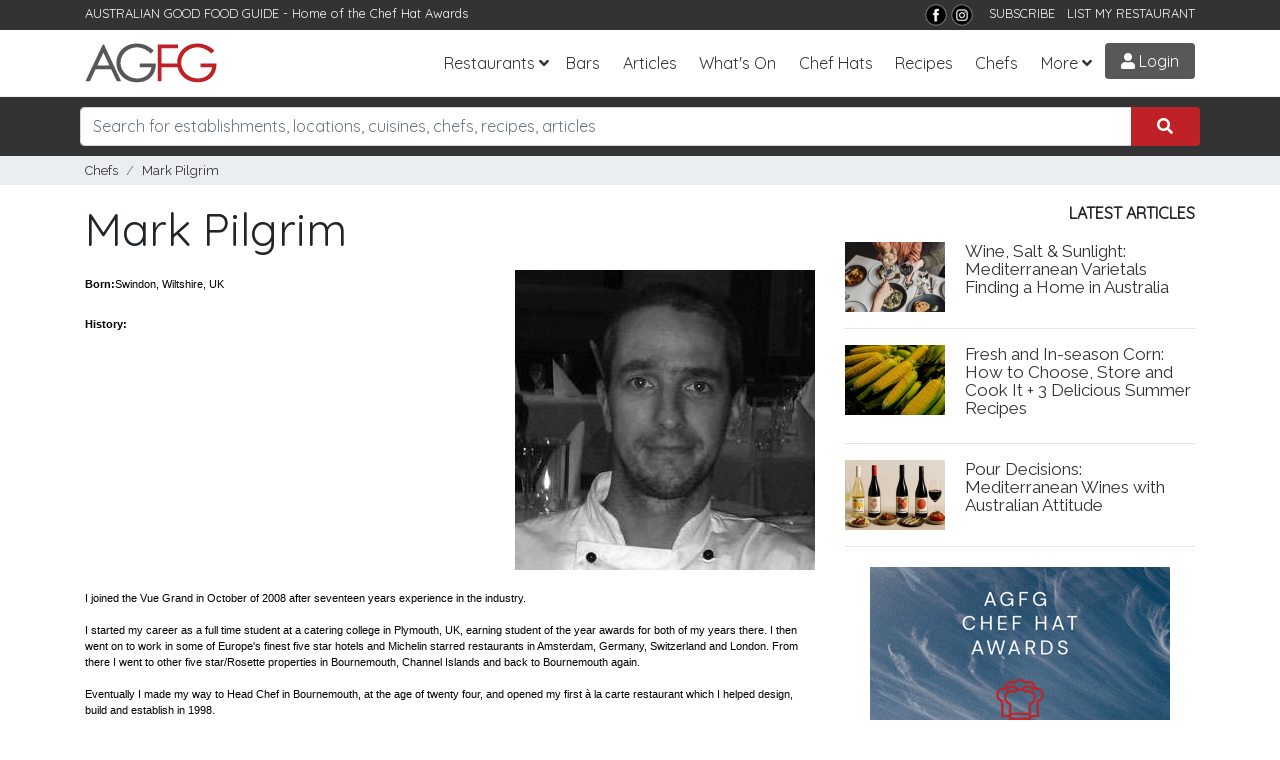

--- FILE ---
content_type: text/html; charset=utf-8
request_url: https://www.agfg.com.au/chef/mark-pilgrim
body_size: 12916
content:

<!DOCTYPE html>
<html lang="en-AU">
<head>
    <title>Mark Pilgrim Chef Profile, Vue Grand | AGFG</title>
<meta name="description" content="Mark Pilgrim chef profile from Vue Grand by the Australian Good Food Guide." />
<meta property="og:title" content="Mark Pilgrim Chef Profile, Vue Grand | AGFG" />
<meta property="og:description" content="Mark Pilgrim chef profile from Vue Grand by the Australian Good Food Guide." />
<meta property="og:type" content="website" />
<meta property="og:image" content="https://media1.agfg.com.au/images/chefs/14/hero-300.jpg" />
<meta property="og:url" content="https://www.agfg.com.au/chef/mark-pilgrim" />
<meta property="og:site_name" content="AGFG" />

    <link rel="canonical" href="https://www.agfg.com.au/chef/mark-pilgrim" />
    

    <meta http-equiv="Content-Type" content="text/html; charset=UTF-8" />
    <meta http-equiv="X-UA-Compatible" content="IE=edge" />
    <meta name="viewport" content="width=device-width, initial-scale=1">

    <link rel="apple-touch-icon" sizes="57x57" href="/images/ico/apple-icon-57x57.png">
    <link rel="apple-touch-icon" sizes="60x60" href="/images/ico/apple-icon-60x60.png">
    <link rel="apple-touch-icon" sizes="72x72" href="/images/ico/apple-icon-72x72.png">
    <link rel="apple-touch-icon" sizes="76x76" href="/images/ico/apple-icon-76x76.png">
    <link rel="apple-touch-icon" sizes="114x114" href="/images/ico/apple-icon-114x114.png">
    <link rel="apple-touch-icon" sizes="120x120" href="/images/ico/apple-icon-120x120.png">
    <link rel="apple-touch-icon" sizes="144x144" href="/images/ico/apple-icon-144x144.png">
    <link rel="apple-touch-icon" sizes="152x152" href="/images/ico/apple-icon-152x152.png">
    <link rel="apple-touch-icon" sizes="180x180" href="/images/ico/apple-icon-180x180.png">
    <link rel="icon" type="image/png" sizes="192x192" href="/images/ico/android-icon-192x192.png">
    <link rel="icon" type="image/png" sizes="32x32" href="/images/ico/favicon-32x32.png">
    <link rel="icon" type="image/png" sizes="96x96" href="/images/ico/favicon-96x96.png">
    <link rel="icon" type="image/png" sizes="16x16" href="/images/ico/favicon-16x16.png">
    <link rel="manifest" href="/images/ico/manifest.json">
    <meta name="msapplication-TileColor" content="#ffffff">
    <meta name="msapplication-TileImage" content="/images/ico/ms-icon-144x144.png">
    <meta name="theme-color" content="#ffffff">
    <meta name="apple-itunes-app" content="app-id=436728701">
    <meta name="google-play-app" content="app-id=com.agfg.app">

    <link rel="stylesheet" href="//fonts.googleapis.com/css?family=Quicksand">
    <link rel="stylesheet" href="//fonts.googleapis.com/css?family=Merriweather">
    <link rel="stylesheet" href="//fonts.googleapis.com/css?family=Raleway">
    <link rel="stylesheet" type="text/css" href="/plugins/bootstrap4/bootstrap.min.css" />
    <link rel="stylesheet" type="text/css" href="/plugins/slick/slick.css" />
    <link rel="stylesheet" type="text/css" href="/plugins/slick/slick-theme.css" />
    <link rel="stylesheet" type="text/css" href="/plugins/bootstrap-datepicker/css/bootstrap-datepicker3.min.css" />
    <link rel="stylesheet" type="text/css" href="/plugins/fontawesome/all.css" />
    <link rel="stylesheet" type="text/css" href="/plugins/toastr.min.css" />
    <link rel="stylesheet" type="text/css" href="/css/base.css?v=2.7" />

    

    <!-- Google Tag Manager -->
    <script>(function (w, d, s, l, i) {
            w[l] = w[l] || []; w[l].push({
                'gtm.start':
                    new Date().getTime(), event: 'gtm.js'
            }); var f = d.getElementsByTagName(s)[0],
                j = d.createElement(s), dl = l != 'dataLayer' ? '&l=' + l : ''; j.async = true; j.src =
                    'https://www.googletagmanager.com/gtm.js?id=' + i + dl; f.parentNode.insertBefore(j, f);
        })(window, document, 'script', 'dataLayer', 'GTM-5J3JTDN');</script>
    <!-- End Google Tag Manager -->

    <script type="text/javascript">

        //fb-pixel
        !function (f, b, e, v, n, t, s) {
            if (f.fbq) return; n = f.fbq = function () {
                n.callMethod ?
                    n.callMethod.apply(n, arguments) : n.queue.push(arguments)
            };
            if (!f._fbq) f._fbq = n; n.push = n; n.loaded = !0; n.version = '2.0';
            n.queue = []; t = b.createElement(e); t.async = !0;
            t.src = v; s = b.getElementsByTagName(e)[0];
            s.parentNode.insertBefore(t, s)
        }(window, document, 'script',
            'https://connect.facebook.net/en_US/fbevents.js');

        fbq('init', '801851906676322');
fbq('track', 'PageView');

    </script>
</head>

<body>
    <!-- Google Tag Manager (noscript) -->
    <noscript>
        <iframe src="https://www.googletagmanager.com/ns.html?id=GTM-5J3JTDN" height="0" width="0" style="display: none; visibility: hidden"></iframe>
    </noscript>
    <!-- End Google Tag Manager (noscript) -->

    <div id="fb-root"></div>
    <div class="wrap">

        

        <header class="header d-print-none">

            <div class="top-bar">
                <div class="container">
                    <div class="row">
                        <div class="col-md-6">
                            <span>AUSTRALIAN GOOD FOOD GUIDE</span> - Home of the <a href="/awards" title="Chat Hats">Chef Hat Awards</a>
                        </div>
                        <div class="col-md-6 text-right">
                            <!--<a href="https://www.nzgfg.co.nz/" alt="New Zealand Good Food Guide" class="site-switch">NZ</a>-->
                            <a href="https://www.facebook.com/ausgoodfoodguide" target="_blank" title="Facebook">
                                <img src="/images/layout/tb-facebook.png" alt="AGFG on Facebook" /></a>
                            <a href="https://www.instagram.com/ausgoodfood/" target="_blank" title="Instagram">
                                <img src="/images/layout/tb-instagram.png" alt="AGFG on Instagram" /></a>
                            &nbsp;&nbsp;
                            <a href="#" onclick="popupSubscribe();">SUBSCRIBE</a>&nbsp;&nbsp;
                            <a href="/agfg/listings/add-listing">LIST MY RESTAURANT</a>
                        </div>
                    </div>
                </div>
            </div>

            <nav class="navbar navbar-expand-lg">
                <div class="container">
                    <a href="/" class="navbar-brand">
                        <img src="/images/layout/logo.png" alt="AGFG - Australian Good Food Guide">
                    </a>
                    <button type="button" data-toggle="collapse" data-target="#navbarcollapse" aria-controls="navbarcollapse" aria-expanded="false" aria-label="Toggle navigation" class="navbar-toggler"><i class="fa fa-bars"></i></button><div id="navbarcollapse" class="collapse navbar-collapse"><ul class="navbar-nav ml-auto"><li class="nav-item dropdown"><a id="dd-restaurants" href="/restaurants" data-toggle="dropdown" aria-haspopup="true" aria-expanded="false" class="nav-link dropdown-toggle">Restaurants</a><div aria-labelledby="dd-restaurants" class="dropdown-menu"><a href="/awards" class="dropdown-item">Chef Hat Awards</a><a href="/restaurants/sydney" class="dropdown-item">Sydney</a><a href="/restaurants/melbourne" class="dropdown-item">Melbourne</a><a href="/restaurants/brisbane" class="dropdown-item">Brisbane</a><a href="/restaurants/perth" class="dropdown-item">Perth</a><a href="/restaurants/adelaide" class="dropdown-item">Adelaide</a><a href="/restaurants/darwin" class="dropdown-item">Darwin</a><a href="/restaurants/canberra" class="dropdown-item">Canberra</a><a href="/restaurants/hobart" class="dropdown-item">Hobart</a></div></li><li class="nav-item"><a href="/bars" class="nav-link">Bars</a></li>
<li class="nav-item"><a href="/articles" class="nav-link">Articles</a></li><li class="nav-item"><a href="/whatson" class="nav-link">What's On</a></li>
<li class="nav-item"><a href="/awards" class="nav-link">Chef Hats</a></li><li class="nav-item"><a href="/recipes" class="nav-link">Recipes</a></li><li class="nav-item"><a href="/chefs" class="nav-link">Chefs</a></li><li class="nav-item dropdown"><a id="dd-more" href="#" data-toggle="dropdown" aria-haspopup="true" aria-expanded="false" class="nav-link dropdown-toggle">More</a><div aria-labelledby="dd-more" class="dropdown-menu"><a href="/wineries" class="dropdown-item">Wineries</a>
<a href="/providores" class="dropdown-item">Providores</a><a href="/attractions" class="dropdown-item">Attractions</a>
<a href="/readerschoice" class="dropdown-item">Readers' Choice Awards</a>
<a href="/agfg/about" class="dropdown-item">About Us</a>
</div></li></ul></div><a href="/members/login" class="menu-btn login-btn login-trigger"><i class="fa fa-user"></i> Login</a>
                </div>
            </nav>
        </header>

        <section class="search d-print-none"><div class="container"><div class="search-bar"><div class="row"><div class="form-group col-lg-12"><div class="input-group"><input type="search" class="form-control search-box" name="search" id="searchbox" placeholder="Search for establishments, locations, cuisines, chefs, recipes, articles"><div class="input-group-append"><button class="btn search-submit" onclick='searchKeyword();'><i class="fas fa-search"></i></button></div></div><div id="search-suggest"><span>Suggested locations:</span><ul><li><a href="#" onclick="setLocation(true, 'restaurants/near-me');" class="btn btn-sm btn-outline-primary mb-1"><i class="fa fa-location-arrow"></i> Near Me</a></li><li><a href="/restaurants/sydney" class="btn btn-sm btn-outline-secondary">Sydney</a></li><li><a href="/restaurants/melbourne" class="btn btn-sm btn-outline-secondary">Melbourne</a></li><li><a href="/restaurants/brisbane" class="btn btn-sm btn-outline-secondary">Brisbane</a></li><li><a href="/restaurants/perth" class="btn btn-sm btn-outline-secondary">Perth</a></li><li><a href="/restaurants/adelaide" class="btn btn-sm btn-outline-secondary">Adelaide</a></li><li><a href="/restaurants/darwin" class="btn btn-sm btn-outline-secondary">Darwin</a></li><li><a href="/restaurants/canberra" class="btn btn-sm btn-outline-secondary">Canberra</a></li><li><a href="/restaurants/hobart" class="btn btn-sm btn-outline-secondary">Hobart</a></li></ul></div></div></div></div></div></section><section class="breadcrumb-bar d-print-none"><div class="container"><div class="row "><div class="col-lg-12"><ul class="breadcrumb"><li class="breadcrumb-item"><a href="/chefs">Chefs</a></li><li class="breadcrumb-item">Mark Pilgrim</li><ul></div></div></div></section>

        
    <div id="chef-content" class="container">
        <div class="row mt-20">
<div class="col-md-8">
<h1>Mark Pilgrim</h1><div class="chef-details"><img src="https://media1.agfg.com.au/images/chefs/14/hero-300.jpg" alt="Mark Pilgrim"  class="float-right mb-20 ml-20" />
<p><p><span style="font-size: 8pt; font-family: Arial; color: black; "><b>Born:</b> </span><span style="font-size: 8pt; font-family: Arial; color: black; ">Swindon, <st1:place w:st="on"><st1:city w:st="on">Wiltshire</st1:city>, <st1:country-region w:st="on">UK</st1:country-region></st1:place><o:p></o:p></span></p>

<p><span style="font-size:8.0pt;font-family:Arial;color:black"><b>History:</b></span><span style="font-size:8.0pt;font-family:Arial;color:black"> I joined the Vue Grand
in October of 2008 after seventeen years experience in the industry.<span class="apple-converted-space">&nbsp;</span><br>
<br>
I started my career as a full time student at a catering college in <st1:place w:st="on"><st1:city w:st="on">Plymouth</st1:city>, <st1:country-region w:st="on">UK</st1:country-region></st1:place>,
earning student of the year awards for both of my years there. I then went on
to work in some of Europe's finest five star hotels and Michelin starred
restaurants in <st1:city w:st="on">Amsterdam</st1:city>, <st1:country-region w:st="on">Germany</st1:country-region>, <st1:country-region w:st="on">Switzerland</st1:country-region>
and <st1:city w:st="on"><st1:place w:st="on">London</st1:place></st1:city>.
From there I went to other five star/Rosette properties in Bournemouth, Channel
Islands and back to <st1:place w:st="on">Bournemouth</st1:place> again.<span class="apple-converted-space">&nbsp;</span><br>
<br>
Eventually I made my way to Head Chef in <st1:place w:st="on">Bournemouth</st1:place>,
at the age of twenty four, and opened my first à la carte restaurant which I
helped design, build and establish in 1998.<span class="apple-converted-space">&nbsp;</span><br>
<br>
I then received the opportunity to teach at the school I learnt at as a
teenager in the same year and embarked on a new era earning a degree in
education, winning cookery competitions with students and creating my own
regional event, 'Food 4 Thought' in the year 2000.<span class="apple-converted-space">&nbsp;</span><br>
<br>
I then found my way back into the kitchen in 2006 to open a new restaurant
again, this time with celebrity chefs; The Tanner Brothers, in the historic
Plymouth Gin Distillery built in 1789, and earned my first AA Rosette of my
own.<span class="apple-converted-space">&nbsp;</span><br>
<br>
After this I immigrated to <st1:country-region w:st="on">New Zealand</st1:country-region>
in 2007 working in a five star Hotel complex in Rotorua and won the “Lamb
Class” in the Chef of the Year Competition in <st1:country-region w:st="on"><st1:place w:st="on">New Zealand</st1:place></st1:country-region>'s premier cookery
competition.<span class="apple-converted-space">&nbsp;</span><br>
<br>
I then joined Vue Grand eighteen months later and have been passionate about
installing an exciting seasonal menu; changing to meet the availability of
produce in each season, with a dedication to using local high quality produce
from around the region.<o:p></o:p></span></p>

<p><span style="font-size:8.0pt;font-family:Arial;color:black"><b>Have you
always wanted to be a Chef?</b></span><span style="font-size:8.0pt;
font-family:Arial;color:black"><br>
When I was at school, I wanted to be a fireman! I went to catering college to
'FILL IN' a year, and then fell in love with the job, and still do to this day.<o:p></o:p></span></p>

<p><span style="font-size:8.0pt;font-family:Arial;color:black"><b>How
would you define your style?</b></span><span style="font-size:8.0pt;
font-family:Arial;color:black"><br>
Classical European with a modern twist.<o:p></o:p></span></p>

<p><span style="font-size:8.0pt;font-family:Arial;color:black"><b>Obsessive
compulsive about?</b></span><span style="font-size:8.0pt;font-family:Arial;
color:black"><br>
Things being done correctly!<o:p></o:p></span></p>

<p><span style="font-size:8.0pt;font-family:Arial;color:black"><b>Your
greatest culinary inspirations?</b></span><span style="font-size:8.0pt;
font-family:Arial;color:black"><br>
August Escoffier, Marco Pierre White, <st1:place w:st="on"><st1:placename w:st="on">Gordon</st1:placename> <st1:placename w:st="on">Ramsey</st1:placename>
 <st1:placetype w:st="on">College</st1:placetype></st1:place> Tutor.<o:p></o:p></span></p>

<p><span style="font-size:8.0pt;font-family:Arial;color:black"><b>Most 'eyebrow
raising’ menu item?</b></span><span style="font-size:8.0pt;font-family:
Arial;color:black"><br>
Sardine and potato terrine, sauce gribiche, red chard and caviar.<o:p></o:p></span></p>

<p><span style="font-size:8.0pt;font-family:Arial;color:black"><b>Signature
dish:</b></span><span style="font-size: 8pt; font-family: Arial; color: black; ">
I don't have a SIGNATURE dish, there are too many things I like to cook and eat
to pick one. We offer a seasonal menu which changes frequently and we like to
change the content of some dishes to accommodate that, but my favourite dish
the moment is the Chocolate tasting plate which has FOUR miniature chocolate
desserts all showcasing chocolate!<b><o:p></o:p></b></span></p></p></div><hr /><div class="row chef-listinginfo">
<div class="col-md-4 mt-5">
<img src="https://media1.agfg.com.au/images/listing/20391/hero-300.jpg" alt="Vue Grand" class="w-100" />
</div>
<div class="col-md-8 mt-5">
<h3><a href="https://www.agfg.com.au/restaurant/vue-grand-grand-dining-room-20391">Vue Grand</a></h3>
<p><small>Built in 1881 right in the heart of Queenscliff, the Vue Grand is a stunning boutique hotel with all the grandeur, making for a truly spectacular experience. The Grand Dining Room is a breathtaking room with a 24ft high ceiling, chandeliers & antique furniture creating a beautifully intimate ambience.</small></p>
<p><a class="btn btn-dark" href="https://www.agfg.com.au/restaurant/vue-grand-grand-dining-room-20391">Read more</a></p>
</div>
</div>
<div class="hp-section"><div class="hp-heading"><h3>More Chefs</h3></div><div class="row"><div class="col-md-4">
<div class="hp-rec-item">
<a href="https://www.agfg.com.au/chef/john-lanzafame" class="img-wrap">
<img src="https://media1.agfg.com.au/images/chefs/80/hero-300.jpg" title="John Lanzafame" />
</a>
<h4><a href="https://www.agfg.com.au/chef/john-lanzafame">John Lanzafame</a></h4>
</div>
</div>
<div class="col-md-4">
<div class="hp-rec-item">
<a href="https://www.agfg.com.au/chef/carlo-povegliano" class="img-wrap">
<img src="https://media1.agfg.com.au/images/chefs/453/hero-300.jpg" title="Carlo Povegliano" />
</a>
<p class="type"><span>Pizzalunga da Carlo</span> </p><h4><a href="https://www.agfg.com.au/chef/carlo-povegliano">Carlo Povegliano</a></h4>
</div>
</div>
<div class="col-md-4">
<div class="hp-rec-item">
<a href="https://www.agfg.com.au/chef/rizzo-alba" class="img-wrap">
<img src="https://media1.agfg.com.au/images/chefs/812/hero-300.jpg" title="Rizzo Alba" />
</a>
<p class="type"><span>Firma Italian</span> </p><h4><a href="https://www.agfg.com.au/chef/rizzo-alba">Rizzo Alba</a></h4>
</div>
</div>
</div></div></div><div class="col-md-4 mb-20">
<div class="article-recent"><h5>Latest Articles</h5><div class="media margin-clear">
<div class="media-left">
<a href="https://www.agfg.com.au/article/wine-salt-sunlight-mediterranean-varietals-finding-a-home-in-australia"><img class="media-object" src="https://media1.agfg.com.au/images/content/7164.jpg" /></a>
</div>
<div class="media-body">
<h6 class="media-heading"><a href="https://www.agfg.com.au/article/wine-salt-sunlight-mediterranean-varietals-finding-a-home-in-australia">Wine, Salt & Sunlight: Mediterranean Varietals Finding a Home in Australia</a></h6>
</div>
</div>
<hr />
<div class="media margin-clear">
<div class="media-left">
<a href="https://www.agfg.com.au/article/fresh-and-inseason-corn-how-to-choose-store-and-cook-it-3-delicious-summer-recipes"><img class="media-object" src="https://media1.agfg.com.au/images/content/6879.jpg" /></a>
</div>
<div class="media-body">
<h6 class="media-heading"><a href="https://www.agfg.com.au/article/fresh-and-inseason-corn-how-to-choose-store-and-cook-it-3-delicious-summer-recipes">Fresh and In-season Corn: How to Choose, Store and Cook It + 3 Delicious Summer Recipes</a></h6>
</div>
</div>
<hr />
<div class="media margin-clear">
<div class="media-left">
<a href="https://www.agfg.com.au/article/pour-decisions-mediterranean-wines-with-australian-attitude"><img class="media-object" src="https://media1.agfg.com.au/images/content/7157.jpg" /></a>
</div>
<div class="media-body">
<h6 class="media-heading"><a href="https://www.agfg.com.au/article/pour-decisions-mediterranean-wines-with-australian-attitude">Pour Decisions: Mediterranean Wines with Australian Attitude</a></h6>
</div>
</div>
<hr />
</div>
<div class="promo-300" style="text-align:center;margin:20px 0 30px 0;">
<a href="https://www.agfg.com.au/PromoClick.aspx?id=248" target="_blank">
<img src="https://media1.agfg.com.au/images/promo/248.gif" width="300">
</a>
</div>
<div class="article-recent"><h5>Latest Recipes</h5><div class="media margin-clear">
<div class="media-left">
<a href="https://www.agfg.com.au/"><img class="media-object" src="https://media1.agfg.com.au/images/recipes/4592/hero-300.jpg" /></a>
</div>
<div class="media-body">
<h6 class="media-heading"><a href="https://www.agfg.com.au/">Tasmanian Crayfish Lasagna - Chef Recipe by Dea Pradnya and Ngurah Wisnu</a></h6>
<p class="type text-uppercase"><span>Fish/Seafood</span> </p></div>
</div>
<hr />
<div class="media margin-clear">
<div class="media-left">
<a href="https://www.agfg.com.au/"><img class="media-object" src="https://media1.agfg.com.au/images/recipes/4591/hero-300.jpg" /></a>
</div>
<div class="media-body">
<h6 class="media-heading"><a href="https://www.agfg.com.au/">Brazilian BBQ: Picanha, Sausage & Chicken Wings - Chef Recipe by Juliana Belizia Bias</a></h6>
<p class="type text-uppercase"><span>Barbeque</span> </p></div>
</div>
<hr />
<div class="media margin-clear">
<div class="media-left">
<a href="https://www.agfg.com.au/"><img class="media-object" src="https://media1.agfg.com.au/images/recipes/4590/hero-300.jpg" /></a>
</div>
<div class="media-body">
<h6 class="media-heading"><a href="https://www.agfg.com.au/">Galbi Dumplings - Chef Recipe by Sidney Kim</a></h6>
<p class="type text-uppercase"><span>Beef</span> </p></div>
</div>
<hr />
</div>
</div>
</div>
    </div>


        <div class="container">
            <div class="row">
                <div class="col back-to-top text-right">
                    <a href="#top"><span class="fa-stack">
                        <i class="fas fa-circle fa-stack-2x"></i>
                        <i class="fas fa-chevron-up fa-stack-1x fa-inverse"></i>
                    </span>&nbsp;Back to Top</a>
                </div>
            </div>
        </div>

        <footer id="ctl00_footerMain" class="main-footer d-print-none">
            <div class="container">
                <div class="row">
                    <div class="about col-md-4">
                        <div class="logo">
                            <a href="/">
                                <img src="/images/layout/logo-rev.png" alt="Australian Good Food Guide">
                            </a>
                        </div>
                        <p>Established in 1977, AGFG has complemented the tourism and hospitality industry in Australia through the transition from traditional print to websites &amp; apps.</p>
                        <p>
                            Download our <strong>free apps</strong>
                        </p>
                        <p>
                            <a href="https://itunes.apple.com/au/app/australian-good-food-travel/id436728701?mt=8" target="_blank">
                                <img src="/images/layout/applestore.png" alt="Download AGFG iPhone App" />
                            </a>&nbsp;<a href="https://play.google.com/store/apps/details?id=com.agfg.app" target="_blank">
                                <img src="/images/layout/googleplay.png" alt="Get it on Google Play" />
                            </a>
                        </p>
                    </div>
                    <div class="site-links col-md-4">
                        <h3>Links</h3>
                        <div class="menus d-flex">

                            <ul class="list-unstyled">
                                <li>
                                    <a href="/agfg/about">About</a>
                                </li>
                                <li>
                                    <a href="/agfg/advertise/">Advertise</a>
                                </li>
                                <li>
                                    <a href="/agfg/listings/add-listing">Add Listing</a>
                                </li>
                                <li>
                                    <a href="/agfg/ratings-symbols/">Ratings &amp; Symbols</a>
                                </li>
                                <li>
                                    <a href="/agfg/contact">Contact</a>
                                </li>
                                <li>
                                    <a href="/rss">RSS</a>
                                </li>
                            </ul>

                            <ul class="list-unstyled">
                                <li>
                                    <a href="https://www.wowapps.com" target="_blank">Online Ordering for Restaurants</a>
                                </li>
                                <li>
                                    <a href="/awards">Chef Hat Awards</a>
                                </li>
                                <li>
                                    <a href="/readerschoice">Readers' Choice Awards</a>
                                </li>
                                <li>
                                    <a href="/recipes">Recipes</a>
                                </li>
                                <li>
                                    <a href="/chefs">Chefs</a>
                                </li>
                                <li>
                                    <a href="/articles">Articles</a>
                                </li>
                            </ul>
                        </div>
                    </div>
                    <div class="contact col-md-4">
                        <h3>Socialise</h3>
                        <div class="info">
                            <ul class="social-menu lisy-inline">
                                <li class="list-inline-item"><a href="https://www.facebook.com/ausgoodfoodguide" target="_blank" title="Facebook"><i class="fab fa-2x fa-facebook"></i></a></li>
                                <li class="list-inline-item"><a href="https://www.instagram.com/ausgoodfood/" target="_blank" title="Instagram"><i class="fab fa-2x fa-instagram"></i></a></li>
                                <li class="list-inline-item"><a href="https://www.pinterest.com.au/goodfoodguide/" target="_blank" title="Pinterest"><i class="fab fa-2x fa-pinterest"></i></a></li>
                            </ul>
                        </div>
                    </div>
                </div>

                <div class="row">
                    <div class="col-md-12 footer-popular">
                        <a href="/restaurants/sydney">Sydney</a>&nbsp;
                        <a href="/restaurants/melbourne">Melbourne</a>&nbsp;
                        <a href="/restaurants/brisbane">Brisbane</a>&nbsp;
                        <a href="/restaurants/adelaide">Adelaide</a>&nbsp;
                        <a href="/restaurants/perth">Perth</a>&nbsp;
                        <a href="/restaurants/darwin">Darwin</a>&nbsp;
                        <a href="/restaurants/canberra">Canberra</a>&nbsp;
                        <a href="/restaurants/hobart">Hobart</a>&nbsp;
                        <a href="/restaurants/gold-coast">Gold Coast</a>
                    </div>
                </div>

            </div>
            <div class="copyrights text-center">
                <p>&copy; Australian Good Food Guide Publishing Pty Ltd 2026. All rights reserved.&nbsp;&nbsp;<a href="/agfg/privacy">Privacy</a>&nbsp;&nbsp;<a href="/agfg/disclaimer">Disclaimer</a></p>
            </div>
        </footer>

        

        <!-- Login/Signup Modal -->
        <div class="modal fade" id="login-modal" tabindex="-1" role="dialog">
            <div class="modal-dialog" role="document">
                <div class="modal-content">
                    <div class="modal-body">
                        <div class="margin:10px;text-align:right;">
                            <button type="button" class="close" data-dismiss="modal" aria-label="Close"><span aria-hidden="true">&times;</span></button>
                        </div>
                        

<script src="https://accounts.google.com/gsi/client" async defer></script>
<style>

</style>

<form id="login-form" class="login-form mb-20" method="post" action="/handlers/form/Login.ashx">

    <h3 class="login-title">Sign in to AGFG</h3>
    <p class="login-subtitle">Discover exceptional dining experiences</p>

    <div id="login-response"></div>
    <input type="hidden" class="form-control" id="login-popup" name="login-popup" value="True" />

    <div class="login-email">
        <div class="form-group">
            <label for="txtLoginEmail">Email</label>
            <input type="text" class="form-control" id="txtLoginEmail" name="txtLoginEmail" placeholder="you@example.com" autocomplete="email" />
        </div>

        <div class="form-group password-wrapper">
            <label for="txtLoginPassword">Password</label>
            <div class="input-group">
                <input type="password" class="form-control" id="txtLoginPassword" name="txtLoginPassword" placeholder="Your password" autocomplete="current-password" />
                <div class="input-group-append">
                    <button type="button" class="btn btn-outline-secondary toggle-password" aria-controls="txtLoginPassword" aria-label="Show password" onclick="togglePassword()"><i class="fa fa-eye" aria-hidden="true"></i></button>
                </div>
            </div>
        </div>

        <div class="form-actions">
            <button type="submit" class="btn btn-dark btn-block">Sign in</button>
            <p class="login-forgot"><a href="/members/forgot-password" tabindex="999">Forgot Password?</a></p>
        </div>
    </div>

    <div class="ext-login-wrapper">
        <div class="or-wrap">
            <div class="or-hr"></div>
            <div class="or-text">or continue with</div>
        </div>
        <div class="ext-login-buttons">
            <div id="googleBtn" class="google-btn"></div>
            <button type="button" id="appleSignInBtn" class="apple-btn" aria-label="Sign in with Apple">
                <svg class="apple-signin-icon" viewBox="0 0 14 18" role="img" aria-hidden="true">
                    <path d="M10.4 0c.1 1-.3 1.9-.8 2.5-.6.7-1.6 1.2-2.4 1.1-.1-.9.3-1.9.8-2.5.6-.7 1.5-1.2 2.4-1.1zM13.7 13c-.4.9-.6 1.3-1.1 2-.7 1-1.7 2.2-2.9 2.2-1.1 0-1.4-.7-2.9-.7-1.5 0-1.9.7-3 .7-1.2 0-2.1-1.1-2.8-2C.3 14.5-.4 12 .4 9.7c.3-.9.8-1.7 1.4-2.2.7-.8 1.6-1.3 2.5-1.3 1 .1 1.7.6 2.8.6 1.1 0 1.7-.6 2.8-.6.9 0 1.8.5 2.5 1.3.4.5.8 1.1 1 1.8-2.6 1-2.2 4.6-.5 5.7z" />
                </svg>
                <span>Sign in with Apple</span>
            </button>
        </div>
    </div>

    <div class="new-signup">
        <h4>New to AGFG?</h4>
        <p>Join us to discover exceptional dining</p>
        <a href="#" class="btn btn-danger" onclick="showSignup();return false;">Create Account</a>
    </div>

    <p class="login-terms">By continuing you agree to the <a href="/agfg/disclaimer">Terms</a> and <a href="/agfg/privacy">Privacy Policy</a></p>

</form>

<script>
    const googleClientId = '228755202332-7g1a0rbp31pt7kjm5pt6m92tacjt47o4.apps.googleusercontent.com';

    window.onload = function () {
        if (googleClientId) {
            google.accounts.id.initialize({
                client_id: googleClientId,
                callback: handleGoogleCredential,
                ux_mode: "popup"
            });
            google.accounts.id.renderButton(
                document.getElementById("googleBtn"),
                { theme: "outline", size: "large", type: "standard", shape: "rectangular", logo_alignment: "left" }
            );
        }
    };

    function parseJwt(token) {
        try {
            const base64Url = token.split('.')[1];
            const base64 = base64Url.replace(/-/g, '+').replace(/_/g, '/');
            const jsonPayload = decodeURIComponent(window.atob(base64).split('').map(function (c) {
                return '%' + ('00' + c.charCodeAt(0).toString(16)).slice(-2);
            }).join(''));
            return JSON.parse(jsonPayload);
        } catch { return {}; }
    }

    function handleGoogleCredential(response) {
        const idToken = response.credential;
        const claims = parseJwt(idToken);
        externalLogin({
            type: 'Google',
            userId: claims.sub || '',
            token: idToken,
            email: claims.email || '',
            firstName: claims.given_name || '',
            lastName: claims.family_name || ''
        });
    }

    document.getElementById('appleSignInBtn').addEventListener('click', function () {
        const clientId = 'au.com.agfg';
        const redirectUri = encodeURIComponent('https://www.agfg.com.au/members/AppleCallback.aspx');
        const state = crypto.randomUUID();
        const nonce = crypto.randomUUID();
        sessionStorage.setItem('apple_oauth_state', state);
        sessionStorage.setItem('apple_oauth_nonce', nonce);
        const url =
            'https://appleid.apple.com/auth/authorize'
            + '?response_type=code%20id_token'
            + '&client_id=' + clientId
            + '&redirect_uri=' + redirectUri
            + '&scope=name%20email'
            + '&response_mode=form_post'
            + '&state=' + state
            + '&nonce=' + nonce;
        window.location = url;
    });

    function externalLogin(payload) {
        fetch('/members/ExternalLogin.aspx', {
            method: 'POST',
            headers: { 'Content-Type': 'application/json' },
            body: JSON.stringify(payload)
        }).then(r => r.json())
            .then(d => {
                if (d.isSuccess) {
                    window.location = d.redirect || '/my-account/home';
                } else {
                    showExternalError(d.message || 'External login failed');
                }
            })
            .catch(() => showExternalError('External login error'));
    }

    function showExternalError(msg) {
        const div = document.getElementById('login-response');
        if (div) {
            div.className = 'alert alert-danger';
            div.innerHTML = msg;
        }
    }

    function togglePassword() {
        const input = document.getElementById('txtLoginPassword');
        const btn = document.querySelector('.toggle-password');
        if (!input) return;
        if (input.type === 'password') {
            input.type = 'text';
            btn.innerHTML = '<i class="fa fa-eye-slash" aria-hidden="true"></i>';
            btn.setAttribute('aria-label', 'Hide password');
        } else {
            input.type = 'password';
            btn.innerHTML = '<i class="fa fa-eye" aria-hidden="true"></i>';
            btn.setAttribute('aria-label', 'Show password');
        }
    }
</script>

                        

<form id="signup-form" autocomplete="off" class="signup-form" style="display: none" method="post" action="/handlers/form/Signup.ashx">

    <h3 class="login-title">Create Account</h3>
    <p class="login-subtitle">Join us and discover exceptional dining</p>

    <div id="signup-response"></div>
    <input type="hidden" class="form-control" id="signup-popup" name="signup-popup" value="True" />

    <div class="login-email">
        <div class="form-group">
            <label>Display Name</label>
            <span class="field-verify" id="signupUsernameCheck"></span>
            <input type="text" class="form-control" id="txtSignupUsername" readonly onfocus="this.removeAttribute('readonly');" name="txtSignupUsername" />
        </div>

        <div class="form-group">
            <label>Email</label>
            <span class="field-verify" id="signupEmailCheck"></span>
            <input type="text" class="form-control" id="txtSignupEmail" readonly onfocus="this.removeAttribute('readonly');" name="txtSignupEmail" />
        </div>

        <div class="form-group">
            <label>Password</label>
            <span class="field-verify" id="signupPasswordCheck"></span>
            <input type="password" class="form-control" id="txtSignupPassword" readonly onfocus="this.removeAttribute('readonly');" name="txtSignupPassword" />
        </div>

        <div class="form-group">
            <label>Post Code</label>
            <span class="field-verify" id="signupPostCodeCheck"></span>
            <input type="text" class="form-control" id="txtSignupPostCode" readonly onfocus="this.removeAttribute('readonly');" name="txtSignupPostCode" placeholder="Leave blank if outside Australia" />
        </div>

        <div class="form-group" style="margin-bottom: 0">
            <label for="chkSubscribe">
                <input type="checkbox" style="margin-right: 5px;" id="chkSubscribe" readonly checked onfocus="this.removeAttribute('readonly');" name="chkSubscribe" />
                <b>Keep me up to date with news, events &amp; specials</b>
            </label>
        </div>

        <p class="signup-privacy">
            Your details will be kept strictly confidential and will not be passed onto any third party without your prior consent.
                See our <a href="/agfg/privacy" tabindex="999">privacy policy</a> for more information.
        </p>

        <div class="form-actions">
            <button type="submit" class="btn btn-dark btn-block">Create account</button>
        </div>
    </div>

    <p class="signup-existing">Already have an account? <a href="#" onclick="showLogin();">Sign in</a></p>

</form>

                    </div>
                </div>
            </div>
        </div>

        <!-- Subscribe Modal -->
        <div class="modal fade" id="subscribe-modal" tabindex="-1" role="dialog">
            <div class="modal-dialog" role="document">
                <div class="modal-content">
                    <div class="modal-body">
                        <div class="margin:10px;text-align:right;">
                            <button type="button" class="close" data-dismiss="modal" aria-label="Close"><span aria-hidden="true">&times;</span></button>
                        </div>
                        

<form id="subscribe-form" autocomplete="off" class="subscribe-form" method="post" action="/handlers/form/Subscribe.ashx">

    <h3 class="login-title">Subscribe to AGFG</h3>
    <p class="login-subtitle">Discover exceptional dining experiences</p>

    <img src="/images/layout/subscribe.jpg" alt="Discover exceptional dining experiences" class="subscribe-img" />

    <div id="subscribe-response"></div>

    <div class="form-group">
        <label>Email</label>
        <span class="field-verify" id="subscribeEmailCheck"></span>
        <input type="text" class="form-control" id="txtSubscribeEmail" readonly onfocus="this.removeAttribute('readonly');" name="txtSubscribeEmail" />
    </div>

    <div class="form-group">
        <label>Post Code</label>
        <span class="field-verify" id="subscribePostCodeCheck"></span>
        <input type="text" class="form-control" id="txtSubscribePostCode" readonly onfocus="this.removeAttribute('readonly');" name="txtSubscribePostCode" placeholder="Leave blank if outside Australia" />

    </div>

    <p class="signup-privacy">
        Your details will be kept strictly confidential and will not be passed onto any third party without your prior consent.
                See our <a href="/agfg/privacy" tabindex="999">privacy policy</a> for more information.
    </p>

    <div class="form-actions">
        <button type="submit" class="btn btn-block btn-dark">Subscribe</button>
    </div>

</form>

                    </div>
                </div>
            </div>
        </div>

        <!-- Location Modal -->
        <div class="modal fade" id="location-modal" tabindex="-1" role="dialog">
            <div class="modal-dialog" role="document">
                <div class="modal-content">
                    <div class="modal-header">
                        <h5 class="modal-title">Select your location</h5>
                        <button type="button" class="close" data-dismiss="modal" aria-label="Close"><span aria-hidden="true">&times;</span></button>
                    </div>
                    <div class="modal-body">
                        <div class="row">
                            <div class="col-md-12">
                                <p>We need to know your location so that we can provide you with the best results.</p>
                                <small>Start typing a suburb or post code:</small>
                                <div class="form-group">
                                    <input type="text" class="form-control" id="suburbsearch" name="suburbsearch" />
                                </div>
                            </div>
                        </div>
                    </div>
                </div>
            </div>
        </div>

    </div>

    <script src="/plugins/jquery/jquery.min.js"></script>
    <script defer src="/plugins/js.cookie.js"></script>
    <script defer src="/plugins/bootstrap4/popper.min.js"></script>
    <script defer src="/plugins/bootstrap4/bootstrap.min.js"></script>
    <script type="text/javascript" src="/plugins/slick/slick.min.js"></script>
    <script type="text/javascript" src="/plugins/bootstrap-datepicker/js/bootstrap-datepicker.min.js"></script>
    <script defer type="text/javascript" src="https://maps.googleapis.com/maps/api/js?loading=async&libraries=marker&callback=Function.prototype&key=AIzaSyDGG4aN3gwd-e1Efz-kZJ1V9D98TUbWEOM"></script>
    <script src="/plugins/plugins-merged.js"></script>
    <script defer src="/plugins/plugins-merged-defer.js"></script>
    <script defer type="text/javascript" src="/js/common.js?v=0.52"></script>
    

    <script type="text/javascript">

        //global variables
        var root = 'https://www.agfg.com.au/';

    </script>

    <script>
        $(document).ready(function () {
            
        });
    </script>

    
    

    <script type="text/javascript">

        $(document).ready(function () {
            $('.slidegallery').slick({
                draggable: false,
                infinite: false

            });
        });
    </script>

    


    <noscript>
        <img height="1" width="1" style="display: none" src="https://www.facebook.com/tr?id=801851906676322&ev=PageView&noscript=1" />
    </noscript>

</body>
</html>
